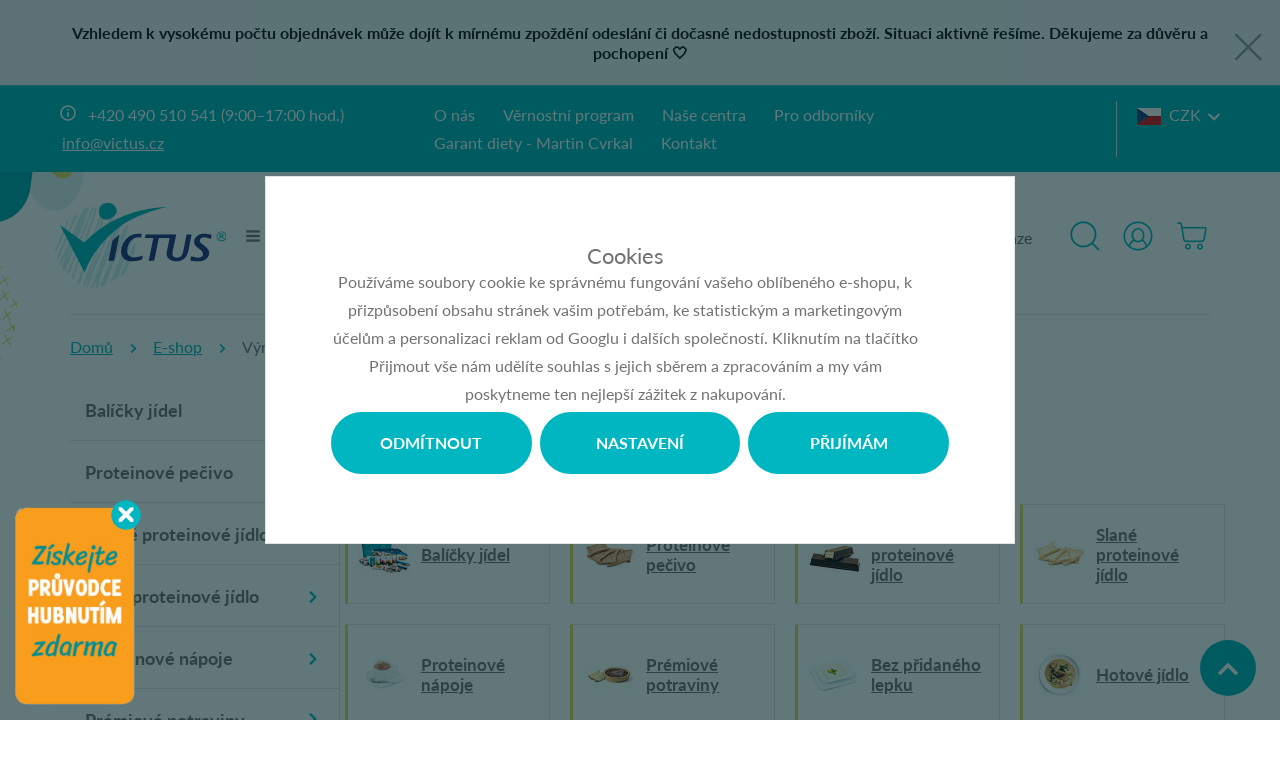

--- FILE ---
content_type: text/html; charset=UTF-8
request_url: https://www.victus.cz/victus_v2/
body_size: 20216
content:
<!DOCTYPE html>

<html class="no-js lang-cs" lang="cs">
<head>
   
      <meta charset="utf-8">
      
                     <meta name="viewport" content="width=device-width, initial-scale=1">
               
      <meta http-equiv="X-UA-Compatible" content="IE=edge">
      <title>Victus - Victus.cz</title>
      
         
   <link rel="stylesheet" href="https://use.typekit.net/kyl1jyr.css">

         
            <link rel="stylesheet" href="/web/build/app.2a6917c5.css">
         
      
   
      <meta property="og:title" content="Victus - Victus.cz">
      <meta property="og:image" content="https://www.victus.cz/system-images/fb-share-image.jpg">
      <meta property="og:url" content="https://www.victus.cz/victus_v2/">
      <meta property="og:type" content="website">
      <meta property="og:description" content="Chcete zhubnout bez hladu a složitého počítání kalorií? S dietním programem Victus.cz to zvládnete snadno! Nabízíme více než 300 proteinových jídel, která podpoří vaše efektivní hubnutí a pomohou vám dosáhnout ideální váhy. S 14 lety zkušeností a 3000+ spokojenými klienty víme, co funguje. Začněte ještě dnes a mějte výsledky pod kontrolou!">
      <meta property='og:site_name' content='Nejoblíbenější dietní program v České republice pro snadné a chutné hubnutí.'>
      <meta property="og:locale" content="cs_CZ">
   
   <link rel="apple-touch-icon" sizes="144x144" href="/templates/images/share/apple-touch-icon.png">
   <link rel="icon" type="image/png" sizes="32x32" href="/templates/images/share/favicon-32x32.png">
   <link rel="icon" type="image/png" sizes="16x16" href="/templates/images/share/favicon-16x16.png">
   <link rel="manifest" href="/templates/images/share/site.webmanifest">
   <meta name="msapplication-TileColor" content="#00b6c1">
   <meta name="theme-color" content="#00b6c1">


      <script src="/common/static/js/sentry-6.16.1.min.js"></script>

<script>
   Sentry.init({
      dsn: 'https://bdac53e35b1b4424b35eb8b76bcc2b1a@sentry.wpj.cz/9',
      allowUrls: [
         /www\.victus\.cz\//
      ],
      denyUrls: [
         // Facebook flakiness
         /graph\.facebook\.com/i,
         // Facebook blocked
         /connect\.facebook\.net\/en_US\/all\.js/i,
         // Chrome extensions
         /extensions\//i,
         /^chrome:\/\//i,
         /kupshop\.local/i
      ],
      beforeSend(event) {
         if (!/FBA[NV]|PhantomJS|SznProhlizec/.test(window.navigator.userAgent)) {
            return event;
         }
      },
      ignoreErrors: [
         // facebook / ga + disabled cookies
         'fbq is not defined',
         'Can\'t find variable: fbq',
         '_gat is not defined',
         'AW is not defined',
         'Can\'t find variable: AW',
         'url.searchParams.get', // gtm koza
         // localstorage not working in incoginto mode in iOS
         'The quota has been exceeded',
         'QuotaExceededError',
         'Undefined variable: localStorage',
         'localStorage is null',
         'The operation is insecure',
         "Failed to read the 'localStorage'",
         "gtm_",
         "Can't find variable: glami",
      ]
   });

   Sentry.setTag("web", "prod_victus_db");
   Sentry.setTag("wbpck", 1);
   Sentry.setTag("adm", 0);
   Sentry.setTag("tpl", "k");
   Sentry.setTag("sentry_v", "6.16.1");
</script>

      <script>
   window.wpj = window.wpj || {};
   wpj.onReady = wpj.onReady || [];
   wpj.jsShop = wpj.jsShop || {events:[]};

   window.dataLayer = window.dataLayer || [];
   function gtag() {
      window.dataLayer.push(arguments);
   }
   window.wpj.cookie_bar_send = true;

   wpj.getCookie = (sKey) => decodeURIComponent(
      document.cookie.replace(
         new RegExp(
            '(?:(?:^|.*;)\\s*' +
            encodeURIComponent(sKey).replace(/[\-\.\+\*]/g, '\\$&') +
            '\\s*\\=\\s*([^;]*).*$)|^.*$'
         ),
         '$1'
      )
   ) || null;

      var consents = wpj.getCookie('cookie-bar')?.split(',');

   if (!(consents instanceof Array)){
      consents = [];
   }

   consents_fields = {
      ad_storage: consents.includes('ad_storage') ? 'granted' : 'denied',
      ad_user_data: consents.includes('ad_storage') ? 'granted' : 'denied',
      ad_personalization: consents.includes('ad_storage') ? 'granted' : 'denied',
      personalization_storage: consents.includes('personalization_and_functionality_storage') ? 'granted' : 'denied',
      functionality_storage: 'granted',
      analytics_storage: consents.includes('analytics_storage') ? 'granted' : 'denied',
   };
   gtag('consent', 'default', consents_fields);

   gtag("set", "ads_data_redaction", true);

   dataLayer.push({
      'event': 'defaultConsent',
      'consents' : consents_fields,
      'version': 'v2'
   });
   </script>

<script>
   wpj.data = wpj.data || { };

   
   

   

   
</script>



      
         <meta name="author" content="Victus">
      

      <meta name="web_author" content="wpj.cz">

      
         <meta name="description" content="Victus - Zhubněte s námi jednoduše a chutně s dietním programem od Victus.cz. Nabízíme více než 300 proteinových jídel pro vaši úspěšnou cestu k ideální váze.">
      
      
                     <meta name="robots" content="index, follow">
               
                      

                                          <link rel="next" href="?page=2">
               
      
         <link rel="shortcut icon" href="/templates/images/favicon.ico">
      

      <link rel="Contents" href="/mapa-stranek/" type="text/html">
      <link rel="Search" href="/vyhledavani/" type="text/html">

               <meta name="google-site-verification" content="6Rl5r1tLWz1tyq6QT6kdiSN2cWdyzpZmW4PMZcR9kqE">
      
               <meta name="facebook-domain-verification" content="gdkpzvrd143v3iyf3ke6zhqhxmuajs">
      
      
               <meta name="seznam-wmt" content="SmMT2X9iz2OZJDfrxZhsw437yJ51n1Gq" >
      
               

            

   

<script>page_data = {"page":{"language":"cs","title":"Victus - Victus.cz","path":"\/victus_v2\/","currency":"CZK","currencyRate":1,"breadCrumbs":[{"id":"","name":"Dom\u016f"},{"id":"","name":"V\u00fdrobce Victus"}],"environment":"live","type":"producer"},"resetRefferer":false,"event":"pageView","category":{"producerName":"Victus","producerId":2,"catPath":[{"id":"","name":"V\u00fdrobce Victus"}],"catZbozi":{"id":"","name":""}},"once":false,"version":"v2"};page_data['page']['layout'] = window.innerWidth  > 991 ? 'web' : window.innerWidth > 543 ? 'tablet' : 'mobil';if (typeof userData === 'undefined') {var userData = wpj.getCookie('jsShopGtmUser');var userDataParsed = null;if(userData) {userDataParsed = JSON.parse(userData);wpj.onReady.push(function () {wpj.storage.cookies.removeItem('jsShopGtmUser');});} else {userData = localStorage.getItem('js-shop-gtm-user');if(userData) {userDataParsed = JSON.parse(userData).data;}}}if (userDataParsed) {page_data.user = userDataParsed;}dataLayer.push(page_data);</script><script>
              wpj.onReady.push(function () {
                 [ 'logout', 'registration', 'login', 'newsletter_subscribe'].forEach(function (type) {
                    let cookieValue = wpj.storage.cookies.getItem('gtm_'+type);

                    if (cookieValue === null) {
                       return;
                    }
                    wpj.storage.cookies.removeItem('gtm_'+type);

                    cookieValue = JSON.parse(cookieValue);

                    let valueData;
                    if (type === 'newsletter_subscribe') {
                       valueData = { ...cookieValue };
                       type = 'newsletterSubscribe';
                    } else if (cookieValue instanceof Array) {
                       valueData = { data: cookieValue };
                    } else {
                       valueData = { value: cookieValue };
                    }
                     window.dataLayer.push({
                        event: 'success' +  gtm_ucfirst(type),
                           ...valueData
                     });
                 });
              });
              function gtm_ucfirst(str) {
                   if (!str || typeof str !== 'string') return str;
                   return str.charAt(0).toUpperCase() + str.slice(1);
               }
           </script>         <!-- Google Tag Manager -->
   <script data-cookieconsent="ignore">(function(w,d,s,l,i) {w[l] = w[l] || [];w[l].push({'gtm.start': new Date().getTime(), event: 'gtm.js'});
         var f = d.getElementsByTagName(s)[0],j=d.createElement(s),dl=l != 'dataLayer' ? '&l=' + l : '';
         j.async = true;j.src='//www.googletagmanager.com/gtm.js?id=' + i + dl;f.parentNode.insertBefore(j, f);
      })(window, document, 'script', 'dataLayer', 'GTM-MC2T28V');</script>
   <!-- End Google Tag Manager -->
   
</head>

<body>



<!-- Google Tag Manager -->
   <noscript>
       <iframe src="//www.googletagmanager.com/ns.html?id=GTM-MC2T28V" height="0" width="0" style="display:none;visibility:hidden"></iframe>
   </noscript>
<!-- End Google Tag Manager -->



         
                  
         
        
   
                <div class="alert alert-info alert-dismissible text-center infopanel infopanel-gray"
        data-infopanel="8"
        data-version="9" data-nosnippet>
               <div class="mobile-hidden"><p style="text-align:center"><strong>Vzhledem k vysokému počtu objednávek může dojít k mírnému zpoždění odeslání či dočasné nedostupnosti zboží. Situaci aktivně řešíme. Děkujeme za důvěru a pochopení 🤍</strong></p></div>
         <div class="desktop-hidden"><p style="text-align:center">Vzhledem k vysokému počtu objednávek může dojít k mírnému zpoždění odeslání či dočasné nedostupnosti zboží. Situaci aktivně řešíme. Děkujeme za důvěru a pochopení 🤍</p></div>
                     <button type="button" class="close" data-infopanel-close="8" aria-label="Zavřít">
            <span class="fc lightbox_close"></span>
         </button>
         </div>
   <script>
      var $localInfoPanelsData = {};
      var $infoPanel = null;

      if (window.localStorage.getItem('info_panels')) {
         $localInfoPanelsData = JSON.parse(window.localStorage.getItem('info_panels'));
         $infoPanel = $localInfoPanelsData['info-panel-8'];
      }

      if ($infoPanel && $infoPanel['version'] >= "9") {
         var $infoElements = document.querySelectorAll('[data-infopanel="8"]');
         $infoElements.forEach(element => {
            element.remove();
         });
      }
   </script>

   <div class="header-search">
   <form method="get" name="search" action="/vyhledavani/" class="search-form">
      <div>
         <input name="search" value="" class="form-control autocomplete-control" placeholder="Začněte psát hledaný výraz"
                id="search" autocomplete="off" data-autocomplete-control>
      </div>
      <button name="submit" type="submit" value="Vyhledat" class="btn btn-primary"><span class="icons_search fc
         hidden-sm-up"></span><span class="hidden-xs-down">Vyhledat</span></button>

      <button type="button" class="btn search-toggle" data-toggle="search"><i class="fc lightbox_close"></i></button>
   </form>
   <script id="productSearch" type="text/x-dot-template">
   
      {{? it.items.Produkty || it.items.Kategorie || it.items.Vyrobci  }}

         {{? it.items.Produkty }}
         <div class="ac-products">
            <ul>
               {{~it.items.Produkty.items :item :index}}
               <li data-autocomplete-item="product">
                  <a href="/launch.php?s=redir&type=product&id={{=item.id}}">
                     {{? item.image }}
                     <img src="{{=item.image}}" alt="{{=item.label}}">
                     {{??}}
                     <img src="/templates/images/no-img.jpg" alt="{{=item.label}}">
                     {{?}}
                     <span>{{=item.label}}</span>
                  </a>
               </li>
               {{~}}
            </ul>
         </div>
         {{?}}

         {{? it.items.Kategorie }}
         <div class="ac-categories">
            <h4>Kategorie</h4>
            <ul>
               {{~it.items.Kategorie.items :item :index}}
               <li data-autocomplete-item="section">
                  <a href="/launch.php?s=redir&type=category&id={{=item.id}}">{{=item.label}}</a>
               </li>
               {{~}}
            </ul>
         </div>
         {{?}}
         
         {{? it.items.Vyrobci }}
         <div class="ac-producers">
            <h4>Značka</h4>
            <ul>
               {{~it.items.Vyrobci.items :item :index}}
               <li data-autocomplete-item="section">
                  <a href="/launch.php?s=redir&type=producer&id={{=item.id}}">{{=item.label}}</a>
               </li>
               {{~}}
            </ul>
         </div>
         {{?}}
                  <div class="ac-showall" data-autocomplete-item="show-all">
            <a href="" class="btn btn-primary">Všechny výsledky</a>
            <div class="clearfix"></div>
         </div>

      {{??}}
         <div class="p-a-1">
            Žádný výsledek
         </div>
      {{?}}
   
</script>


<script>
   wpj.onReady.push(function() {
      $('#search').productSearch({
         preload: "/_shop/search-preload/"
      });
   });
</script>
</div>   <div class="header-top">
      <div class="container">
         <p class="icons_info fc"><a href="tel:+420490510541">+420 490 510 541<span> (9:00–17:00 hod.)</span></a> <a
                    href="mailto:info@victus.cz">info@victus.cz</a></p>

         <ul class="list-unstyled">
         <li class="">
         <a href="/o-firme/">O nás</a>
      </li>
         <li class="">
         <a href="/vernostni-program_p42.html">Věrnostní program</a>
      </li>
         <li class="">
         <a href="/nase-centra_p12.html">Naše centra</a>
      </li>
         <li class="">
         <a href="/pro-odborniky-obecne-informace_p35.html">Pro odborníky</a>
      </li>
         <li class="">
         <a href="/martin-cvrkal-konzultant-pro-proteinovou-dietu/">Garant diety - Martin Cvrkal</a>
      </li>
         <li class="">
         <a href="/kontakt/">Kontakt</a>
      </li>
   </ul>

         <div class="header-currency">
            <span title="Česká koruna" class="currency active">
               <img src="/templates/images/flag-sm-czk.png"
                    alt="Česká koruna">CZK
            </span>

                                                                        <a href="/mena/EUR/" title="Zvolit měnu Euro" class="currency">
                     <img src="/templates/images/flag-sm-eur.png" alt="Euro"><span>SK</span>
                  </a>
                                    </div>

      </div>
   </div>
   <header class="header">
      <div class="container">

         
            <a href="/" title="Nejoblíbenější dietní program v České republice pro snadné a chutné hubnutí." class="logo">
               <img src="/templates/images/logo.svg" alt="Nejoblíbenější dietní program v České republice pro snadné a chutné hubnutí.">
            </a>
         

         <nav class="header-nav">
            <ul class="list-unstyled">
   <li class="header-burger no-touch">
      <span class="hamburger"><i class="fc fc-bars"></i></span>
      <a href="/katalog/" class="text">E-shop</a>

      <div class="header-sections">
          <div class="subsections"><div class="box"><a href="/balicky-proteinovych-jidel_k58/"><img src="/data/tmp/6/8/58_6.jpg?1768209638_1" class="img-responsive" alt="Balíčky proteinových jídel"><span> Balíčky jídel </span></a></div><div class="col-xs-12 col-xl-4 col-xxl-6 extended-subsections"><div class="extended-box"><a href="/sladke-proteinove-jidlo_k1/"><img src="/data/tmp/6/1/1_6.jpg?1768204533_1" class="img-responsive" alt="Sladké proteinové jídlo"><span> Sladké proteinové jídlo </span></a><div class="subsections-inner"><a href="/sladke-proteinove-jidlo_k1/proteinove-palacinky_k13/" class="subsection" title="Proteinové palačinky"><span> Palačinky </span></a><a href="/sladke-proteinove-jidlo_k1/proteinove-tycinky_k8/" class="subsection" title="Proteinové tyčinky"><span> Tyčinky </span></a><a href="/sladke-proteinove-jidlo_k1/proteinove-croissanty_k70/" class="subsection" title="Proteinové croissanty"><span> Croissanty </span></a><a href="/sladke-proteinove-jidlo_k1/proteinove-vafle_k71/" class="subsection" title="Proteinové vafle"><span> Vafle </span></a><a href="/sladke-proteinove-jidlo_k1/proteinove-kase_k14/" class="subsection" title="Proteinové kaše"><span> Kaše </span></a><a href="/sladke-proteinove-jidlo_k1/proteinova-cokolada_k30/" class="subsection" title="Proteinová čokoláda"><span> Čokoláda </span></a><a href="/sladke-proteinove-jidlo_k1/proteinove-pudingy-a-jogurty_k37/" class="subsection" title="Proteinové pudingy a jogurty"><span> Pudingy a jogurty </span></a><a href="/sladke-proteinove-jidlo_k1/proteinove-susenky_k32/" class="subsection" title="Proteinové sušenky"><span> Sušenky </span></a><a href="/sladke-proteinove-jidlo_k1/proteinove-dezerty_k9/" class="subsection" title="Proteinové dezerty"><span> Dezerty </span></a><a href="/sladke-proteinove-jidlo_k1/proteinove-pomazanky-a-dzemy_k49/" class="subsection" title="Proteinové pomazánky a džemy"><span> Pomazánky a džemy </span></a><a href="/sladke-proteinove-jidlo_k1/proteinove-pecivo_k66/" class="subsection" title="Proteinové pečivo"><span> Pečivo </span></a><a href="/sladke-proteinove-jidlo_k1/proteinove-napoje_k68/" class="subsection" title="Proteinové nápoje"><span> Nápoje </span></a><a href="/sladke-proteinove-jidlo_k1/ostatni-sladka-proteinova-jidla_k59/" class="subsection" title="Ostatní sladká proteinová jídla"><span> Ostatní sladká jídla </span></a></div></div><div class="extended-box"><a href="/slane-proteinove-jidlo_k2/"><img src="/data/tmp/6/2/2_6.jpg?1768204808_1" class="img-responsive" alt="Slané proteinové jídlo"><span> Slané proteinové jídlo </span></a><div class="subsections-inner"><a href="/slane-proteinove-jidlo_k2/proteinove-omelety_k5/" class="subsection" title="Proteinové omelety"><span> Omelety </span></a><a href="/slane-proteinove-jidlo_k2/proteinove-testoviny_k36/" class="subsection" title="Proteinové těstoviny"><span> Těstoviny </span></a><a href="/slane-proteinove-jidlo_k2/proteinove-polevky_k4/" class="subsection" title="Proteinové polévky"><span> Polévky </span></a><a href="/slane-proteinove-jidlo_k2/proteinove-uzeniny_k45/" class="subsection" title="Proteinové uzeniny"><span> Uzeniny </span></a><a href="/slane-proteinove-jidlo_k2/proteinove-chipsy-krekry-tycinky_k44/" class="subsection" title="Proteinové chipsy, krekry, tyčinky"><span> Chipsy, krekry, tyčinky </span></a><a href="/slane-proteinove-jidlo_k2/proteinove-omacky-a-pomazanky_k48/" class="subsection" title="Proteinové omáčky a pomazánky"><span> Omáčky a pomazánky </span></a><a href="/slane-proteinove-jidlo_k2/hotove-proteinove-jidlo_k23/" class="subsection" title="Hotové proteinové jídlo"><span> Hotové jídlo </span></a><a href="/slane-proteinove-jidlo_k2/proteinove-pecivo_k67/" class="subsection" title="Proteinové pečivo"><span> Pečivo </span></a><a href="/slane-proteinove-jidlo_k2/ostatni-slana-proteinova-jidla_k60/" class="subsection" title="Ostatní slaná proteinová jídla"><span> Ostatní slaná jídla </span></a></div></div></div><div class="col-xs-12 col-xl-8 col-xxl-6 boxes"><div class="box"><a href="/proteinove-napoje_k10/"><img src="/data/tmp/6/0/10_6.jpg?1768204906_1" class="img-responsive" alt="Proteinové nápoje"><span> Proteinové nápoje </span></a></div><div class="box"><a href="/potraviny-bez-pridaneho-lepku_k24/"><img src="/data/tmp/6/4/24_6.jpg?1768204943_1" class="img-responsive" alt="Potraviny bez přidaného lepku"><span> Bez přidaného lepku </span></a></div><div class="box"><a href="/bezlaktozove-potraviny_k42/"><img src="/data/tmp/6/2/42_6.jpg?1768204964_1" class="img-responsive" alt="Bezlaktózové potraviny"><span> Bezlaktózové potraviny </span></a></div><div class="box"><a href="/akcni-nabidka_k31/"><img src="/data/tmp/6/1/31_6.jpg?1768205492_1" class="img-responsive" alt="Akční nabídka"><span> Akční nabídka </span></a></div><div class="box"><a href="/darkove-poukazy_k16/"><img src="/data/tmp/6/6/16_6.jpg?1768205498_1" class="img-responsive" alt="Dárkové poukazy"><span> Dárkové poukazy </span></a></div></div></div> 
      </div>
   </li>

         <li class="">
         <a href="/jak-zhubnout/">Jak zhubnout</a>
      </li>
         <li class="">
         <a href="/proteinova-dieta_p15.html">O ketogenní dietě</a>
      </li>
         <li class="">
         <a href="/dietni-programy-victus/">Terapie Victus</a>
      </li>
         <li class="">
         <a href="/radime/3/recepty/">Recepty</a>
      </li>
         <li class="">
         <a href="/radime/9/nasi-zakaznici/">Naši zákazníci</a>
      </li>
         <li class="">
         <a href="/recenze-na-internetu">Recenze</a>
      </li>
   </ul>
         </nav>

         <div class="header-right">

            <a href="/vyhledavani/" class="header-link" data-toggle="search">
               <span class="fc icons_search"></span>
            </a>

            <div class="header-login ">
               <div class="header-icon header-link" id="js-shop-user">
                  <a href="/prihlaseni/" class="cart-signin">
                     <span class="fc icons_user"></span>
                  </a>
               </div>
            </div>
               <div class="header-cart header-link header-icon" id="js-shop-cart-info">
   <a href="/kosik/" class='empty'>
      <span class='fc icons_cart'></span>
      <span class='price'></span>
   </a>
</div>

<div id="js-shop-cart">
</div>
         </div>
      </div>
      <div class="container header-btns-resp">
         <button type="button" class="btn btn-primary" data-toggle="burger">
            <span class="uppercase">E-shop</span>
            <span class="fc icons_caret_down"></span>
         </button>
         <button type="button" class="btn btn-secondary" data-toggle="burger-secondary">
            <span class="uppercase">Menu</span>
            <span class="fc icons_caret_down"></span>
         </button>
      </div>
   </header>
   
      <div class="container">
   <ul class="breadcrumb">
                           
               <li><a href="/">Domů</a></li>
            
                           <li><a href="/katalog/">E-shop</a></li>
                                                   <li class="active">Výrobce Victus</li>
                     </ul>
</div>   

   
      <main class="container ">
         
   <span id="category-top"></span>
   <div class="row">
      <div class="col-xs-3 hidden-md-down">
           <nav class="side-sections"><ul><li class="section_58 nav-item level-0"><a href="/balicky-proteinovych-jidel_k58/" class="nav-link fc icons_caret_right">Balíčky jídel</a><ul><li class="section_77 nav-item level-1"><a href="/balicky-proteinovych-jidel_k58/balicky-bez-vareni_k77/" class="nav-link ">Bez vaření</a></li><li class="section_79 nav-item level-1"><a href="/balicky-proteinovych-jidel_k58/balicky-s-castecnym-varenim_k79/" class="nav-link ">S částečným vařením</a></li><li class="section_78 nav-item level-1"><a href="/balicky-proteinovych-jidel_k58/balicky-s-varenim_k78/" class="nav-link ">S vařením</a></li></ul></li><li class="section_33 nav-item level-0"><a href="/proteinove-pecivo_k33/" class="nav-link fc icons_caret_right">Proteinové pečivo</a><ul><li class="section_35 nav-item level-1"><a href="/proteinove-pecivo_k33/slane-proteinove-pecivo_k35/" class="nav-link ">Slané pečivo</a></li><li class="section_34 nav-item level-1"><a href="/proteinove-pecivo_k33/sladke-proteinove-pecivo_k34/" class="nav-link ">Sladké pečivo</a></li></ul></li><li class="section_1 nav-item level-0"><a href="/sladke-proteinove-jidlo_k1/" class="nav-link fc icons_caret_right">Sladké proteinové jídlo</a><ul><li class="section_13 nav-item level-1"><a href="/sladke-proteinove-jidlo_k1/proteinove-palacinky_k13/" class="nav-link ">Palačinky</a></li><li class="section_8 nav-item level-1"><a href="/sladke-proteinove-jidlo_k1/proteinove-tycinky_k8/" class="nav-link ">Tyčinky</a></li><li class="section_70 nav-item level-1"><a href="/sladke-proteinove-jidlo_k1/proteinove-croissanty_k70/" class="nav-link ">Croissanty</a></li><li class="section_71 nav-item level-1"><a href="/sladke-proteinove-jidlo_k1/proteinove-vafle_k71/" class="nav-link ">Vafle</a></li><li class="section_14 nav-item level-1"><a href="/sladke-proteinove-jidlo_k1/proteinove-kase_k14/" class="nav-link ">Kaše</a></li><li class="section_30 nav-item level-1"><a href="/sladke-proteinove-jidlo_k1/proteinova-cokolada_k30/" class="nav-link ">Čokoláda</a></li><li class="section_37 nav-item level-1"><a href="/sladke-proteinove-jidlo_k1/proteinove-pudingy-a-jogurty_k37/" class="nav-link ">Pudingy a jogurty</a></li><li class="section_32 nav-item level-1"><a href="/sladke-proteinove-jidlo_k1/proteinove-susenky_k32/" class="nav-link ">Sušenky</a></li><li class="section_9 nav-item level-1"><a href="/sladke-proteinove-jidlo_k1/proteinove-dezerty_k9/" class="nav-link ">Dezerty</a></li><li class="section_49 nav-item level-1"><a href="/sladke-proteinove-jidlo_k1/proteinove-pomazanky-a-dzemy_k49/" class="nav-link ">Pomazánky a džemy</a></li><li class="section_66 nav-item level-1"><a href="/sladke-proteinove-jidlo_k1/proteinove-pecivo_k66/" class="nav-link ">Pečivo</a></li><li class="section_68 nav-item level-1"><a href="/sladke-proteinove-jidlo_k1/proteinove-napoje_k68/" class="nav-link ">Nápoje</a></li><li class="section_59 nav-item level-1"><a href="/sladke-proteinove-jidlo_k1/ostatni-sladka-proteinova-jidla_k59/" class="nav-link ">Ostatní sladká jídla</a></li></ul></li><li class="section_2 nav-item level-0"><a href="/slane-proteinove-jidlo_k2/" class="nav-link fc icons_caret_right">Slané proteinové jídlo</a><ul><li class="section_5 nav-item level-1"><a href="/slane-proteinove-jidlo_k2/proteinove-omelety_k5/" class="nav-link ">Omelety</a></li><li class="section_36 nav-item level-1"><a href="/slane-proteinove-jidlo_k2/proteinove-testoviny_k36/" class="nav-link ">Těstoviny</a></li><li class="section_4 nav-item level-1"><a href="/slane-proteinove-jidlo_k2/proteinove-polevky_k4/" class="nav-link ">Polévky</a></li><li class="section_45 nav-item level-1"><a href="/slane-proteinove-jidlo_k2/proteinove-uzeniny_k45/" class="nav-link ">Uzeniny</a></li><li class="section_44 nav-item level-1"><a href="/slane-proteinove-jidlo_k2/proteinove-chipsy-krekry-tycinky_k44/" class="nav-link ">Chipsy, krekry, tyčinky</a></li><li class="section_48 nav-item level-1"><a href="/slane-proteinove-jidlo_k2/proteinove-omacky-a-pomazanky_k48/" class="nav-link ">Omáčky a pomazánky</a></li><li class="section_23 nav-item level-1"><a href="/slane-proteinove-jidlo_k2/hotove-proteinove-jidlo_k23/" class="nav-link ">Hotové jídlo</a></li><li class="section_67 nav-item level-1"><a href="/slane-proteinove-jidlo_k2/proteinove-pecivo_k67/" class="nav-link ">Pečivo</a></li><li class="section_60 nav-item level-1"><a href="/slane-proteinove-jidlo_k2/ostatni-slana-proteinova-jidla_k60/" class="nav-link ">Ostatní slaná jídla</a></li></ul></li><li class="section_10 nav-item level-0"><a href="/proteinove-napoje_k10/" class="nav-link fc icons_caret_right">Proteinové nápoje</a><ul><li class="section_51 nav-item level-1"><a href="/proteinove-napoje_k10/proteinove-smoothie_k51/" class="nav-link ">Smoothie</a></li><li class="section_52 nav-item level-1"><a href="/proteinove-napoje_k10/proteinove-koktejly_k52/" class="nav-link ">Koktejly</a></li><li class="section_53 nav-item level-1"><a href="/proteinove-napoje_k10/horke-proteinove-napoje_k53/" class="nav-link ">Horké nápoje</a></li></ul></li><li class="section_76 nav-item level-0"><a href="/premiove-potraviny_k76/" class="nav-link ">Prémiové potraviny</a></li><li class="section_24 nav-item level-0"><a href="/potraviny-bez-pridaneho-lepku_k24/" class="nav-link fc icons_caret_right">Bez přidaného lepku</a><ul><li class="section_40 nav-item level-1"><a href="/potraviny-bez-pridaneho-lepku_k24/sladka-proteinova-jidla-bez-pridaneho-lepku_k40/" class="nav-link ">Sladká jídla</a></li><li class="section_41 nav-item level-1"><a href="/potraviny-bez-pridaneho-lepku_k24/slana-proteinova-jidla-bez-pridaneho-lepku_k41/" class="nav-link ">Slaná jídla</a></li></ul></li><li class="section_42 nav-item level-0"><a href="/bezlaktozove-potraviny_k42/" class="nav-link fc icons_caret_right">Bezlaktózové potraviny</a><ul><li class="section_54 nav-item level-1"><a href="/bezlaktozove-potraviny_k42/sladka-proteinova-jidla-bez-laktozy_k54/" class="nav-link ">Sladká jídla</a></li><li class="section_55 nav-item level-1"><a href="/bezlaktozove-potraviny_k42/slana-proteinova-jidla-bez-laktozy_k55/" class="nav-link ">Slaná jídla</a></li></ul></li><li class="section_63 nav-item level-0"><a href="/hotove-proteinove-jidlo_k63/" class="nav-link ">Hotové jídlo</a></li><li class="section_69 nav-item level-0"><a href="/bez-chemie-a-bio_k69/" class="nav-link ">Bez chemie a BIO</a></li><li class="section_31 nav-item level-0"><a href="/akcni-nabidka_k31/" class="nav-link ">Akční nabídka</a></li><li class="section_16 nav-item level-0"><a href="/darkove-poukazy_k16/" class="nav-link ">Dárkové poukazy</a></li><li class="section_47 nav-item level-0"><a href="/doplnky-stravy_k47/" class="nav-link ">Doplňky stravy</a></li><li class="section_75 nav-item level-0"><a href="/pro-uzivatele-leku-na-hubnuti_k75/" class="nav-link ">Pro uživatele léků na hubnutí</a></li></ul></nav><script> wpj.onReady.push(function() { $('.side-sections').on('click', '.opener', function(e) { $(this).closest('li').toggleClass('opened'); }); }); </script> 
         <script>
         wpj.onReady.push(function() {
                        $(".section_0").addClass('opened').addClass('active');
                     });
      </script>
   
          <div class="contact-box m-b-2 in-catalog">
   <p><i class="fc icons_question"></i> Poradíme s výběrem!</p>
   <img src=" /templates/images/lenka-herzanova.png " alt="Lenka Herzánová" class="img-responsive">
   <ul>
               <li>Lenka Herzánová</li>
         <li><strong>+420 490 510 541</strong></li>
         <li><a href="mailto:objednavky@victus.cz">objednavky@victus.cz</a></li>
         </ul>
</div>      </div>
      <main class="col-xs-12 col-lg-9 page-category" id="popis-top" data-filter="wrapper">
                   <h1 class="line-after">Victus</h1>
         <div class="category-header">
            <div class="category-description">
                
                            </div>
         </div>

             <div class="row subsections category-subsections subsections">
               <div class="subsection-item subsection-item-58 box col-xxs-6 col-sm-6 col-md-3">
            <a href="/victus_v2/balicky-proteinovych-jidel_k58/" class="subsection-item-inner" title="Balíčky proteinových jídel">
               
                                       <img src="/data/tmp/10/8/58_10.jpg?1768209638_1" alt="Balíčky proteinových jídel">
                                 
               <h2 class="heading-reset">Balíčky jídel</h2>
            </a>
         </div>
               <div class="subsection-item subsection-item-33 box col-xxs-6 col-sm-6 col-md-3">
            <a href="/victus_v2/proteinove-pecivo_k33/" class="subsection-item-inner" title="Proteinové pečivo">
               
                                       <img src="/data/tmp/10/3/33_10.jpg?1768204644_1" alt="Proteinové pečivo">
                                 
               <h2 class="heading-reset">Proteinové pečivo</h2>
            </a>
         </div>
               <div class="subsection-item subsection-item-1 box col-xxs-6 col-sm-6 col-md-3">
            <a href="/victus_v2/sladke-proteinove-jidlo_k1/" class="subsection-item-inner" title="Sladké proteinové jídlo">
               
                                       <img src="/data/tmp/10/1/1_10.jpg?1768204533_1" alt="Sladké proteinové jídlo">
                                 
               <h2 class="heading-reset">Sladké proteinové jídlo</h2>
            </a>
         </div>
               <div class="subsection-item subsection-item-2 box col-xxs-6 col-sm-6 col-md-3">
            <a href="/victus_v2/slane-proteinove-jidlo_k2/" class="subsection-item-inner" title="Slané proteinové jídlo">
               
                                       <img src="/data/tmp/10/2/2_10.jpg?1768204808_1" alt="Slané proteinové jídlo">
                                 
               <h2 class="heading-reset">Slané proteinové jídlo</h2>
            </a>
         </div>
               <div class="subsection-item subsection-item-10 box col-xxs-6 col-sm-6 col-md-3">
            <a href="/victus_v2/proteinove-napoje_k10/" class="subsection-item-inner" title="Proteinové nápoje">
               
                                       <img src="/data/tmp/10/0/10_10.jpg?1768204906_1" alt="Proteinové nápoje">
                                 
               <h2 class="heading-reset">Proteinové nápoje</h2>
            </a>
         </div>
               <div class="subsection-item subsection-item-76 box col-xxs-6 col-sm-6 col-md-3">
            <a href="/victus_v2/premiove-potraviny_k76/" class="subsection-item-inner" title="Prémiové potraviny">
               
                                       <img src="/data/tmp/10/6/76_10.jpg?1768395467_1" alt="Prémiové potraviny">
                                 
               <h2 class="heading-reset">Prémiové potraviny</h2>
            </a>
         </div>
               <div class="subsection-item subsection-item-24 box col-xxs-6 col-sm-6 col-md-3">
            <a href="/victus_v2/potraviny-bez-pridaneho-lepku_k24/" class="subsection-item-inner" title="Potraviny bez přidaného lepku">
               
                                       <img src="/data/tmp/10/4/24_10.jpg?1768204943_1" alt="Potraviny bez přidaného lepku">
                                 
               <h2 class="heading-reset">Bez přidaného lepku</h2>
            </a>
         </div>
               <div class="subsection-item subsection-item-63 box col-xxs-6 col-sm-6 col-md-3">
            <a href="/victus_v2/hotove-proteinove-jidlo_k63/" class="subsection-item-inner" title="Hotové proteinové jídlo">
               
                                       <img src="/data/tmp/10/3/63_10.jpg?1768205482_1" alt="Hotové proteinové jídlo">
                                 
               <h2 class="heading-reset">Hotové jídlo</h2>
            </a>
         </div>
               <div class="subsection-item subsection-item-69 box col-xxs-6 col-sm-6 col-md-3">
            <a href="/victus_v2/bez-chemie-a-bio_k69/" class="subsection-item-inner" title="Bez chemie a BIO">
               
                                       <img src="/data/tmp/10/9/69_10.jpg?1768394816_1" alt="Bez chemie a BIO">
                                 
               <h2 class="heading-reset">Bez chemie a BIO</h2>
            </a>
         </div>
               <div class="subsection-item subsection-item-16 box col-xxs-6 col-sm-6 col-md-3">
            <a href="/victus_v2/darkove-poukazy_k16/" class="subsection-item-inner" title="Dárkové poukazy">
               
                                       <img src="/data/tmp/10/6/16_10.jpg?1768205498_1" alt="Dárkové poukazy">
                                 
               <h2 class="heading-reset">Dárkové poukazy</h2>
            </a>
         </div>
               <div class="subsection-item subsection-item-47 box col-xxs-6 col-sm-6 col-md-3">
            <a href="/victus_v2/doplnky-stravy_k47/" class="subsection-item-inner" title="Doplňky stravy">
               
                                       <img src="/data/tmp/10/7/47_10.jpg?1768205504_1" alt="Doplňky stravy">
                                 
               <h2 class="heading-reset">Doplňky stravy</h2>
            </a>
         </div>
               <div class="subsection-item subsection-item-75 box col-xxs-6 col-sm-6 col-md-3">
            <a href="/victus_v2/pro-uzivatele-leku-na-hubnuti_k75/" class="subsection-item-inner" title="Pro uživatele léků na hubnutí">
               
                                 
               <h2 class="heading-reset">Pro uživatele léků na hubnutí</h2>
            </a>
         </div>
         </div>



                         <div class="subsections"><div class="section_58 subsection-parent level-0"><div class="subsection-parent-header"><img src="/data/tmp/6/8/58_6.jpg?1768209638_1" class="img-responsive" alt="Balíčky proteinových jídel"><h3 class="line-after"><a href="/balicky-proteinovych-jidel_k58/"> Balíčky jídel </a></h3></div><ul><li class="section_77 subsection-child level-1"><a href="/balicky-proteinovych-jidel_k58/balicky-bez-vareni_k77/" class="nav-link "><img src="/data/tmp/6/7/77_6.jpg?1768212300_1" class="img-responsive" alt="Balíčky bez vaření"> Bez vaření </a></li><li class="section_79 subsection-child level-1"><a href="/balicky-proteinovych-jidel_k58/balicky-s-castecnym-varenim_k79/" class="nav-link "><img src="/data/tmp/6/9/79_6.jpg?1768212021_1" class="img-responsive" alt="Balíčky s částečným vařením"> S částečným vařením </a></li><li class="section_78 subsection-child level-1"><a href="/balicky-proteinovych-jidel_k58/balicky-s-varenim_k78/" class="nav-link "><img src="/data/tmp/6/8/78_6.jpg?1768212123_1" class="img-responsive" alt="Balíčky s vařením"> S vařením </a></li></ul></div><div class="section_33 subsection-parent level-0"><div class="subsection-parent-header"><img src="/data/tmp/6/3/33_6.jpg?1768204644_1" class="img-responsive" alt="Proteinové pečivo"><h3 class="line-after"><a href="/proteinove-pecivo_k33/"> Proteinové pečivo </a></h3></div><ul><li class="section_35 subsection-child level-1"><a href="/proteinove-pecivo_k33/slane-proteinove-pecivo_k35/" class="nav-link "><img src="/data/tmp/6/5/35_6.jpg?1768204653_1" class="img-responsive" alt="Slané proteinové pečivo"> Slané pečivo </a></li><li class="section_34 subsection-child level-1"><a href="/proteinove-pecivo_k33/sladke-proteinove-pecivo_k34/" class="nav-link "><img src="/data/tmp/6/4/34_6.jpg?1768204658_1" class="img-responsive" alt="Sladké proteinové pečivo"> Sladké pečivo </a></li></ul></div><div class="section_1 subsection-parent level-0"><div class="subsection-parent-header"><img src="/data/tmp/6/1/1_6.jpg?1768204533_1" class="img-responsive" alt="Sladké proteinové jídlo"><h3 class="line-after"><a href="/sladke-proteinove-jidlo_k1/"> Sladké proteinové jídlo </a></h3></div><ul><li class="section_13 subsection-child level-1"><a href="/sladke-proteinove-jidlo_k1/proteinove-palacinky_k13/" class="nav-link "><img src="/data/tmp/6/3/13_6.jpg?1768204672_1" class="img-responsive" alt="Proteinové palačinky"> Palačinky </a></li><li class="section_8 subsection-child level-1"><a href="/sladke-proteinove-jidlo_k1/proteinove-tycinky_k8/" class="nav-link "><img src="/data/tmp/6/8/8_6.jpg?1768204708_1" class="img-responsive" alt="Proteinové tyčinky"> Tyčinky </a></li><li class="section_70 subsection-child level-1"><a href="/sladke-proteinove-jidlo_k1/proteinove-croissanty_k70/" class="nav-link "><img src="/data/tmp/6/0/70_6.jpg?1768204716_1" class="img-responsive" alt="Proteinové croissanty"> Croissanty </a></li><li class="section_71 subsection-child level-1"><a href="/sladke-proteinove-jidlo_k1/proteinove-vafle_k71/" class="nav-link "><img src="/data/tmp/6/1/71_6.jpg?1768204724_1" class="img-responsive" alt="Proteinové vafle"> Vafle </a></li><li class="section_14 subsection-child level-1"><a href="/sladke-proteinove-jidlo_k1/proteinove-kase_k14/" class="nav-link "><img src="/data/tmp/6/4/14_6.jpg?1768204730_1" class="img-responsive" alt="Proteinové kaše"> Kaše </a></li><li class="section_30 subsection-child level-1"><a href="/sladke-proteinove-jidlo_k1/proteinova-cokolada_k30/" class="nav-link "><img src="/data/tmp/6/0/30_6.jpg?1768204735_1" class="img-responsive" alt="Proteinová čokoláda"> Čokoláda </a></li><li class="section_37 subsection-child level-1"><a href="/sladke-proteinove-jidlo_k1/proteinove-pudingy-a-jogurty_k37/" class="nav-link "><img src="/data/tmp/6/7/37_6.jpg?1768204743_1" class="img-responsive" alt="Proteinové pudingy a jogurty"> Pudingy a jogurty </a></li><li class="section_32 subsection-child level-1"><a href="/sladke-proteinove-jidlo_k1/proteinove-susenky_k32/" class="nav-link "><img src="/data/tmp/6/2/32_6.jpg?1768204748_1" class="img-responsive" alt="Proteinové sušenky"> Sušenky </a></li><li class="section_9 subsection-child level-1"><a href="/sladke-proteinove-jidlo_k1/proteinove-dezerty_k9/" class="nav-link "><img src="/data/tmp/6/9/9_6.jpg?1768204756_1" class="img-responsive" alt="Proteinové dezerty"> Dezerty </a></li><li class="section_49 subsection-child level-1"><a href="/sladke-proteinove-jidlo_k1/proteinove-pomazanky-a-dzemy_k49/" class="nav-link "><img src="/data/tmp/6/9/49_6.jpg?1768204769_1" class="img-responsive" alt="Proteinové pomazánky a džemy"> Pomazánky a džemy </a></li><li class="section_66 subsection-child level-1"><a href="/sladke-proteinove-jidlo_k1/proteinove-pecivo_k66/" class="nav-link "><img src="/data/tmp/6/6/66_6.jpg?1768204783_1" class="img-responsive" alt="Proteinové pečivo"> Pečivo </a></li><li class="section_68 subsection-child level-1"><a href="/sladke-proteinove-jidlo_k1/proteinove-napoje_k68/" class="nav-link "><img src="/data/tmp/6/8/68_6.jpg?1768204789_1" class="img-responsive" alt="Proteinové nápoje"> Nápoje </a></li><li class="section_59 subsection-child level-1"><a href="/sladke-proteinove-jidlo_k1/ostatni-sladka-proteinova-jidla_k59/" class="nav-link "> Ostatní sladká jídla </a></li></ul></div><div class="section_2 subsection-parent level-0"><div class="subsection-parent-header"><img src="/data/tmp/6/2/2_6.jpg?1768204808_1" class="img-responsive" alt="Slané proteinové jídlo"><h3 class="line-after"><a href="/slane-proteinove-jidlo_k2/"> Slané proteinové jídlo </a></h3></div><ul><li class="section_5 subsection-child level-1"><a href="/slane-proteinove-jidlo_k2/proteinove-omelety_k5/" class="nav-link "><img src="/data/tmp/6/5/5_6.jpg?1768204822_1" class="img-responsive" alt="Proteinové omelety"> Omelety </a></li><li class="section_36 subsection-child level-1"><a href="/slane-proteinove-jidlo_k2/proteinove-testoviny_k36/" class="nav-link "><img src="/data/tmp/6/6/36_6.jpg?1768204831_1" class="img-responsive" alt="Proteinové těstoviny"> Těstoviny </a></li><li class="section_4 subsection-child level-1"><a href="/slane-proteinove-jidlo_k2/proteinove-polevky_k4/" class="nav-link "><img src="/data/tmp/6/4/4_6.jpg?1768204838_1" class="img-responsive" alt="Proteinové polévky"> Polévky </a></li><li class="section_45 subsection-child level-1"><a href="/slane-proteinove-jidlo_k2/proteinove-uzeniny_k45/" class="nav-link "><img src="/data/tmp/6/5/45_6.jpg?1768204848_1" class="img-responsive" alt="Proteinové uzeniny"> Uzeniny </a></li><li class="section_44 subsection-child level-1"><a href="/slane-proteinove-jidlo_k2/proteinove-chipsy-krekry-tycinky_k44/" class="nav-link "><img src="/data/tmp/6/4/44_6.jpg?1768204856_1" class="img-responsive" alt="Proteinové chipsy, krekry, tyčinky"> Chipsy, krekry, tyčinky </a></li><li class="section_48 subsection-child level-1"><a href="/slane-proteinove-jidlo_k2/proteinove-omacky-a-pomazanky_k48/" class="nav-link "><img src="/data/tmp/6/8/48_6.jpg?1768204863_1" class="img-responsive" alt="Proteinové omáčky a pomazánky"> Omáčky a pomazánky </a></li><li class="section_23 subsection-child level-1"><a href="/slane-proteinove-jidlo_k2/hotove-proteinove-jidlo_k23/" class="nav-link "><img src="/data/tmp/6/3/23_6.jpg?1768204871_1" class="img-responsive" alt="Hotové proteinové jídlo"> Hotové jídlo </a></li><li class="section_67 subsection-child level-1"><a href="/slane-proteinove-jidlo_k2/proteinove-pecivo_k67/" class="nav-link "><img src="/data/tmp/6/7/67_6.jpg?1768204886_1" class="img-responsive" alt="Proteinové pečivo"> Pečivo </a></li><li class="section_60 subsection-child level-1"><a href="/slane-proteinove-jidlo_k2/ostatni-slana-proteinova-jidla_k60/" class="nav-link "> Ostatní slaná jídla </a></li></ul></div><div class="section_10 subsection-parent level-0"><div class="subsection-parent-header"><img src="/data/tmp/6/0/10_6.jpg?1768204906_1" class="img-responsive" alt="Proteinové nápoje"><h3 class="line-after"><a href="/proteinove-napoje_k10/"> Proteinové nápoje </a></h3></div><ul><li class="section_51 subsection-child level-1"><a href="/proteinove-napoje_k10/proteinove-smoothie_k51/" class="nav-link "><img src="/data/tmp/6/1/51_6.jpg?1768204912_1" class="img-responsive" alt="Proteinové smoothie"> Smoothie </a></li><li class="section_52 subsection-child level-1"><a href="/proteinove-napoje_k10/proteinove-koktejly_k52/" class="nav-link "><img src="/data/tmp/6/2/52_6.jpg?1768204922_1" class="img-responsive" alt="Proteinové koktejly"> Koktejly </a></li><li class="section_53 subsection-child level-1"><a href="/proteinove-napoje_k10/horke-proteinove-napoje_k53/" class="nav-link "><img src="/data/tmp/6/3/53_6.jpg?1768204929_1" class="img-responsive" alt="Horké proteinové nápoje"> Horké nápoje </a></li></ul></div><div class="section_76 subsection-parent level-0"><div class="subsection-parent-header"><img src="/data/tmp/6/6/76_6.jpg?1768395467_1" class="img-responsive" alt="Prémiové potraviny"><h3 class="line-after"><a href="/premiove-potraviny_k76/"> Prémiové potraviny </a></h3></div></div><div class="section_24 subsection-parent level-0"><div class="subsection-parent-header"><img src="/data/tmp/6/4/24_6.jpg?1768204943_1" class="img-responsive" alt="Potraviny bez přidaného lepku"><h3 class="line-after"><a href="/potraviny-bez-pridaneho-lepku_k24/"> Bez přidaného lepku </a></h3></div><ul><li class="section_40 subsection-child level-1"><a href="/potraviny-bez-pridaneho-lepku_k24/sladka-proteinova-jidla-bez-pridaneho-lepku_k40/" class="nav-link "><img src="/data/tmp/6/0/40_6.jpg?1768204950_1" class="img-responsive" alt="Sladká proteinová jídla bez přidaného lepku"> Sladká jídla </a></li><li class="section_41 subsection-child level-1"><a href="/potraviny-bez-pridaneho-lepku_k24/slana-proteinova-jidla-bez-pridaneho-lepku_k41/" class="nav-link "><img src="/data/tmp/6/1/41_6.jpg?1768204956_1" class="img-responsive" alt="Slaná proteinová jídla bez přidaného lepku"> Slaná jídla </a></li></ul></div><div class="section_42 subsection-parent level-0"><div class="subsection-parent-header"><img src="/data/tmp/6/2/42_6.jpg?1768204964_1" class="img-responsive" alt="Bezlaktózové potraviny"><h3 class="line-after"><a href="/bezlaktozove-potraviny_k42/"> Bezlaktózové potraviny </a></h3></div><ul><li class="section_54 subsection-child level-1"><a href="/bezlaktozove-potraviny_k42/sladka-proteinova-jidla-bez-laktozy_k54/" class="nav-link "><img src="/data/tmp/6/4/54_6.jpg?1768204972_1" class="img-responsive" alt="Sladká proteinová jídla bez laktózy"> Sladká jídla </a></li><li class="section_55 subsection-child level-1"><a href="/bezlaktozove-potraviny_k42/slana-proteinova-jidla-bez-laktozy_k55/" class="nav-link "><img src="/data/tmp/6/5/55_6.jpg?1768204978_1" class="img-responsive" alt="Slaná proteinová jídla bez laktózy"> Slaná jídla </a></li></ul></div><div class="section_63 subsection-parent level-0"><div class="subsection-parent-header"><img src="/data/tmp/6/3/63_6.jpg?1768205482_1" class="img-responsive" alt="Hotové proteinové jídlo"><h3 class="line-after"><a href="/hotove-proteinove-jidlo_k63/"> Hotové jídlo </a></h3></div></div><div class="section_69 subsection-parent level-0"><div class="subsection-parent-header"><img src="/data/tmp/6/9/69_6.jpg?1768394816_1" class="img-responsive" alt="Bez chemie a BIO"><h3 class="line-after"><a href="/bez-chemie-a-bio_k69/"> Bez chemie a BIO </a></h3></div></div><div class="section_31 subsection-parent level-0"><div class="subsection-parent-header"><img src="/data/tmp/6/1/31_6.jpg?1768205492_1" class="img-responsive" alt="Akční nabídka"><h3 class="line-after"><a href="/akcni-nabidka_k31/"> Akční nabídka </a></h3></div></div><div class="section_16 subsection-parent level-0"><div class="subsection-parent-header"><img src="/data/tmp/6/6/16_6.jpg?1768205498_1" class="img-responsive" alt="Dárkové poukazy"><h3 class="line-after"><a href="/darkove-poukazy_k16/"> Dárkové poukazy </a></h3></div></div><div class="section_47 subsection-parent level-0"><div class="subsection-parent-header"><img src="/data/tmp/6/7/47_6.jpg?1768205504_1" class="img-responsive" alt="Doplňky stravy"><h3 class="line-after"><a href="/doplnky-stravy_k47/"> Doplňky stravy </a></h3></div></div><div class="section_75 subsection-parent level-0"><div class="subsection-parent-header"><h3 class="line-after"><a href="/pro-uzivatele-leku-na-hubnuti_k75/"> Pro uživatele léků na hubnutí </a></h3></div></div></div> 



                </main>
   </div>

   <a href="#category-top" class="scroll-to-top visible" data-scroll aria-label="Zpět nahoru">
      <span class="fc icons_caret_up"></span>
   </a>

      </main>
   

   
      <div class="container">
         <div class="badges home-badges container-narrow">
            <div class="w-badges"><div class="w-badge"><span class="fc icons_doctor"></span><div><div class="w-text"><p><strong>Odborná garance Mgr. Martina Cvrkala</strong></p></div><div class="w-text"><p>Za dietou Victus jsou jednak zkušenosti, ale také vědecká práce jejího tvůrce a hlavního terapeuta.</p></div></div></div><div class="w-badge"><span class="fc icons_apple"></span><div><div class="w-text"><p><strong>Největší výběr proteinových jídel</strong></p></div><div class="w-text"><p>Dieta vás nebude nudit: vybírejte z více než 300 proteinových jídel z celé Evropy.</p></div></div></div><div class="w-badge"><span class="fc icons_heart-diet"></span><div><div class="w-text"><p><strong>Díky Victus úspěšně zhubly tisíce lidí</strong></p></div><div class="w-text"><p>Deset let zkušeností, tisíce úspěšných příběhů zhubnutí, poradenská centra ve 3 městech ČR.&nbsp;</p></div></div></div></div>
   </div>
      </div>
   
   <footer class="footer">
      <div class="container">
         <div class="row footer-top">
            <div class="col-xs-12 footer-logo">
               <img src="/templates/images/logo_footer.svg" alt="Logo Victus">
            </div>

            <div class="col-xs-12 col-lg-6 col-xl-4 footer-contact">
               <div class="social-icons">
      <a href="https://www.facebook.com/victusmedical/" class="social-icon facebook" target="_blank" rel="noreferrer">
      <i class="fc icons_facebook"></i>
   </a>
          <a href="https://www.youtube.com/channel/UCnHmW0siBBYuVQkZdEfXu-A" class="social-icon youtube" target="_blank" rel="noreferrer">
      <i class="fc icons_youtube"></i>
   </a>
           <a href="https://www.instagram.com/victus_cz/" class="social-icon instagram" target="_blank" rel="noreferrer">
      <i class="fc icons_instagram"></i>
   </a>
   </div>
               <div class="footer-phone">
                  <i class="fc icons_question"></i>
                  <div class="line-after">
                     <a href="tel:+420490510541" class="h3">+420 490 510 541</a>
                     <p> informační linka - pracovní dny 9:00–17:00 hod.</p>
                  </div>
               </div>

               <form name="login" method="post" action="/newsletter/?subscribe=1" data-recaptcha-lazy>
                  <i class="fc icons_mic"></i>
                  <div>
                     <h3>Novinky přímo na váš e-mail</h3>
                     <p>Buďte o krok napřed!</p>
                     <div class="input-wrapper">
                        <input class="form-control" type="email" name="email" value="" placeholder="Váš e-mail">
                        <button class="btn" type="submit" name="Submit" value=""
                                data-sitekey="6LfofPkUAAAAAG2prDjCHJz9V3VcHbuxtKhFiTWd" data-recaptcha="btn">Odeslat <i
                                   class="fc icons_caret_right"></i></button>
                     </div>
                  </div>
               </form>
            </div>

            <div class="col-xs-12 col-lg-6 col-xl-3">
               <div class="footer-mail">
                  <i class="fc icons_mail"></i>
                  <div class="line-after">
                     <a href="mailto:info@victus.cz" class="h3">info@victus.cz</a>
                     <p>e-mail pro všechny dotazy a objednávky</p>
                  </div>
               </div>
            </div>

            



         <div class="col-xs-12 col-lg-6 col-xl-2 footer-menu col-xl-offset-1">
         <h3 class="line-after">Vše o nákupu a Victus</h3>
                     
   <ul class="list-triangle">
               <li >
            <a href="/o-nas_p2.html" >O nás</a>
         </li>
               <li >
            <a href="/nase-centra_p12.html" >Naše centra</a>
         </li>
               <li >
            <a href="/doprava" >Doprava a platba</a>
         </li>
               <li >
            <a href="/kontakt/" >Kontakt</a>
         </li>
               <li >
            <a href="/casto-kladene-dotazy" >Často kladené dotazy</a>
         </li>
               <li >
            <a href="/velkoobchod/" >Velkoobchod</a>
         </li>
               <li >
            <a href="/obchodni-podminky/" >Obchodní podmínky</a>
         </li>
         </ul>

               </div>
         <div class="col-xs-12 col-lg-6 col-xl-2 footer-menu ">
         <h3 class="line-after">Hubnutí s Victus</h3>
                     
   <ul class="list-triangle">
               <li >
            <a href="/proteinova-dieta_p15.html" >Ketogenní dieta</a>
         </li>
               <li >
            <a href="/ketoza_p14.html" >Co je ketóza</a>
         </li>
               <li >
            <a href="/radime/9/nasi-zakaznici/" >Reference</a>
         </li>
               <li >
            <a href="/cenik_p17.html" >Ceník</a>
         </li>
               <li >
            <a href="/radime/" >Poradna</a>
         </li>
               <li >
            <a href="/informacie-v-slovencine_p27.html" >Informácie v Slovenčine</a>
         </li>
               <li >
            <a href="/cestne-prohlaseni_p19.html" >Čestné prohlášení</a>
         </li>
         </ul>

               </div>
   
         </div>
         <div class="copyright">
            <p>
               © 2026 LAVIBELL, s.r.o. - Victus medical
               <a href="" data-wpj-focus="/formulare/report-inappropriate-content/" data-wpj-focus-ajax="1">
                  Nahlásit závadný obsah
               </a>
                | <a href="" data-cookie-bar="open">Nastavení cookies</a>               | <a href="/zpracovani-osobnich-udaju/">Zásady ochrany osobních údajů</a>

               <span class="full-version ">| 
         <a href="/view/desktop/">Klasická verze</a>
   </span>
            </p>

            <p>Shop máme od&nbsp;<a href="http://www.wpj.cz">wpj.cz</a></p>
         </div>
      </div>
   </footer>
    <div class="responsive-navigation" data-nav-responsive><ul><li class="close"><span class="title">E-shop</span><button type="button" class="burger active" data-toggle="burger"><span class="uppercase">Zavřít</span><span class="burger-icon"><span></span><span></span><span></span><span></span></span></button></li><li class="sub-heading"><a href="/katalog/"> Všechny kategorie </a></li><li class="nav-item nav-item-58"><span class="toggle-sub" data-level="0">Balíčky jídel</span><ul class="sub-nav"><li class="sub-heading toggle-back">zpět</li><li class="sub-heading"><a href="/balicky-proteinovych-jidel_k58/"> Sekce Balíčky jídel </a></li><li class="nav-item nav-item-77"><a href="/balicky-proteinovych-jidel_k58/balicky-bez-vareni_k77/"> Bez vaření </a></li><li class="nav-item nav-item-79"><a href="/balicky-proteinovych-jidel_k58/balicky-s-castecnym-varenim_k79/"> S částečným vařením </a></li><li class="nav-item nav-item-78"><a href="/balicky-proteinovych-jidel_k58/balicky-s-varenim_k78/"> S vařením </a></li></ul></li><li class="nav-item nav-item-33"><span class="toggle-sub" data-level="0">Proteinové pečivo</span><ul class="sub-nav"><li class="sub-heading toggle-back">zpět</li><li class="sub-heading"><a href="/proteinove-pecivo_k33/"> Sekce Proteinové pečivo </a></li><li class="nav-item nav-item-35"><a href="/proteinove-pecivo_k33/slane-proteinove-pecivo_k35/"> Slané pečivo </a></li><li class="nav-item nav-item-34"><a href="/proteinove-pecivo_k33/sladke-proteinove-pecivo_k34/"> Sladké pečivo </a></li></ul></li><li class="nav-item nav-item-1"><span class="toggle-sub" data-level="0">Sladké proteinové jídlo</span><ul class="sub-nav"><li class="sub-heading toggle-back">zpět</li><li class="sub-heading"><a href="/sladke-proteinove-jidlo_k1/"> Sekce Sladké proteinové jídlo </a></li><li class="nav-item nav-item-13"><a href="/sladke-proteinove-jidlo_k1/proteinove-palacinky_k13/"> Palačinky </a></li><li class="nav-item nav-item-8"><a href="/sladke-proteinove-jidlo_k1/proteinove-tycinky_k8/"> Tyčinky </a></li><li class="nav-item nav-item-70"><a href="/sladke-proteinove-jidlo_k1/proteinove-croissanty_k70/"> Croissanty </a></li><li class="nav-item nav-item-71"><a href="/sladke-proteinove-jidlo_k1/proteinove-vafle_k71/"> Vafle </a></li><li class="nav-item nav-item-14"><a href="/sladke-proteinove-jidlo_k1/proteinove-kase_k14/"> Kaše </a></li><li class="nav-item nav-item-30"><a href="/sladke-proteinove-jidlo_k1/proteinova-cokolada_k30/"> Čokoláda </a></li><li class="nav-item nav-item-37"><a href="/sladke-proteinove-jidlo_k1/proteinove-pudingy-a-jogurty_k37/"> Pudingy a jogurty </a></li><li class="nav-item nav-item-32"><a href="/sladke-proteinove-jidlo_k1/proteinove-susenky_k32/"> Sušenky </a></li><li class="nav-item nav-item-9"><a href="/sladke-proteinove-jidlo_k1/proteinove-dezerty_k9/"> Dezerty </a></li><li class="nav-item nav-item-49"><a href="/sladke-proteinove-jidlo_k1/proteinove-pomazanky-a-dzemy_k49/"> Pomazánky a džemy </a></li><li class="nav-item nav-item-66"><a href="/sladke-proteinove-jidlo_k1/proteinove-pecivo_k66/"> Pečivo </a></li><li class="nav-item nav-item-68"><a href="/sladke-proteinove-jidlo_k1/proteinove-napoje_k68/"> Nápoje </a></li><li class="nav-item nav-item-59"><a href="/sladke-proteinove-jidlo_k1/ostatni-sladka-proteinova-jidla_k59/"> Ostatní sladká jídla </a></li></ul></li><li class="nav-item nav-item-2"><span class="toggle-sub" data-level="0">Slané proteinové jídlo</span><ul class="sub-nav"><li class="sub-heading toggle-back">zpět</li><li class="sub-heading"><a href="/slane-proteinove-jidlo_k2/"> Sekce Slané proteinové jídlo </a></li><li class="nav-item nav-item-5"><a href="/slane-proteinove-jidlo_k2/proteinove-omelety_k5/"> Omelety </a></li><li class="nav-item nav-item-36"><a href="/slane-proteinove-jidlo_k2/proteinove-testoviny_k36/"> Těstoviny </a></li><li class="nav-item nav-item-4"><a href="/slane-proteinove-jidlo_k2/proteinove-polevky_k4/"> Polévky </a></li><li class="nav-item nav-item-45"><a href="/slane-proteinove-jidlo_k2/proteinove-uzeniny_k45/"> Uzeniny </a></li><li class="nav-item nav-item-44"><a href="/slane-proteinove-jidlo_k2/proteinove-chipsy-krekry-tycinky_k44/"> Chipsy, krekry, tyčinky </a></li><li class="nav-item nav-item-48"><a href="/slane-proteinove-jidlo_k2/proteinove-omacky-a-pomazanky_k48/"> Omáčky a pomazánky </a></li><li class="nav-item nav-item-23"><a href="/slane-proteinove-jidlo_k2/hotove-proteinove-jidlo_k23/"> Hotové jídlo </a></li><li class="nav-item nav-item-67"><a href="/slane-proteinove-jidlo_k2/proteinove-pecivo_k67/"> Pečivo </a></li><li class="nav-item nav-item-60"><a href="/slane-proteinove-jidlo_k2/ostatni-slana-proteinova-jidla_k60/"> Ostatní slaná jídla </a></li></ul></li><li class="nav-item nav-item-10"><span class="toggle-sub" data-level="0">Proteinové nápoje</span><ul class="sub-nav"><li class="sub-heading toggle-back">zpět</li><li class="sub-heading"><a href="/proteinove-napoje_k10/"> Sekce Proteinové nápoje </a></li><li class="nav-item nav-item-51"><a href="/proteinove-napoje_k10/proteinove-smoothie_k51/"> Smoothie </a></li><li class="nav-item nav-item-52"><a href="/proteinove-napoje_k10/proteinove-koktejly_k52/"> Koktejly </a></li><li class="nav-item nav-item-53"><a href="/proteinove-napoje_k10/horke-proteinove-napoje_k53/"> Horké nápoje </a></li></ul></li><li class="nav-item nav-item-76"><a href="/premiove-potraviny_k76/"> Prémiové potraviny </a></li><li class="nav-item nav-item-24"><span class="toggle-sub" data-level="0">Bez přidaného lepku</span><ul class="sub-nav"><li class="sub-heading toggle-back">zpět</li><li class="sub-heading"><a href="/potraviny-bez-pridaneho-lepku_k24/"> Sekce Bez přidaného lepku </a></li><li class="nav-item nav-item-40"><a href="/potraviny-bez-pridaneho-lepku_k24/sladka-proteinova-jidla-bez-pridaneho-lepku_k40/"> Sladká jídla </a></li><li class="nav-item nav-item-41"><a href="/potraviny-bez-pridaneho-lepku_k24/slana-proteinova-jidla-bez-pridaneho-lepku_k41/"> Slaná jídla </a></li></ul></li><li class="nav-item nav-item-42"><span class="toggle-sub" data-level="0">Bezlaktózové potraviny</span><ul class="sub-nav"><li class="sub-heading toggle-back">zpět</li><li class="sub-heading"><a href="/bezlaktozove-potraviny_k42/"> Sekce Bezlaktózové potraviny </a></li><li class="nav-item nav-item-54"><a href="/bezlaktozove-potraviny_k42/sladka-proteinova-jidla-bez-laktozy_k54/"> Sladká jídla </a></li><li class="nav-item nav-item-55"><a href="/bezlaktozove-potraviny_k42/slana-proteinova-jidla-bez-laktozy_k55/"> Slaná jídla </a></li></ul></li><li class="nav-item nav-item-63"><a href="/hotove-proteinove-jidlo_k63/"> Hotové jídlo </a></li><li class="nav-item nav-item-69"><a href="/bez-chemie-a-bio_k69/"> Bez chemie a BIO </a></li><li class="nav-item nav-item-31"><a href="/akcni-nabidka_k31/"> Akční nabídka </a></li><li class="nav-item nav-item-16"><a href="/darkove-poukazy_k16/"> Dárkové poukazy </a></li><li class="nav-item nav-item-47"><a href="/doplnky-stravy_k47/"> Doplňky stravy </a></li><li class="nav-item nav-item-75"><a href="/pro-uzivatele-leku-na-hubnuti_k75/"> Pro uživatele léků na hubnutí </a></li></ul></div><div class="sections menu-focus"></div> 

           <script>
          wpj.onReady.push(function() {
                           $(".nav-item-0").addClass('active').children('.sub-nav').addClass('active');
                        });
       </script>
    
    <div class="responsive-navigation-secondary" data-nav-responsive><ul><li class="close"><span class="title">Menu</span><button type="button" class="burger active" data-toggle="burger-secondary"><span class="uppercase">Zavřít</span><span class="burger-icon"><span></span><span></span><span></span><span></span></span></button></li><li class=""><a href="/jak-zhubnout/">Jak zhubnout</a></li><li class=""><a href="/proteinova-dieta_p15.html">O ketogenní dietě</a></li><li class=""><a href="/dietni-programy-victus/">Terapie Victus</a></li><li class=""><a href="/radime/3/recepty/">Recepty</a></li><li class=""><a href="/radime/9/nasi-zakaznici/">Naši zákazníci</a></li><li class=""><a href="/recenze-na-internetu">Recenze</a></li><li class=""><a href="/o-firme/">O nás</a></li><li class=""><a href="/vernostni-program_p42.html">Věrnostní program</a></li><li class="active"><a href="/nase-centra_p12.html">Naše centra</a></li><li class=""><a href="/pro-odborniky-obecne-informace_p35.html">Pro odborníky</a></li><li class=""><a href="/martin-cvrkal-konzultant-pro-proteinovou-dietu/">Garant diety - Martin Cvrkal</a></li><li class=""><a href="/kontakt/">Kontakt</a></li></ul></div><div class="menu menu-focus"></div>            <script>
          wpj.onReady.push(function() {
                           $(".nav-item-0").addClass('active').children('.sub-nav').addClass('active');
                        });
       </script>
    

      <div class="focus focus-login" id="login"  role="dialog" aria-modal="true" aria-labelledby="focus-title" tabindex="-1">
   <div class="focus-dialog">       <div class="focus-content">
         
            
            <div class="focus-header">
               <span class="title" id="focus-title">
   <h3>
                 Přihlášení
          </h3>
</span>

               <a href="#" class="focus-close" data-focus="close">
                  <span>zavřít</span> <span class="fc lightbox_close"></span>
               </a>
            </div>
            
            
           <form method="post" action="/prihlaseni/">
          <input type="hidden" name="url" value="/victus_v2/">
          <input type="hidden" name="remember" value="1" checked>
          <div class="form-group">
             <input type="email" name="login" value="" class="form-control" title="E-mail" placeholder="E-mail">
          </div>
          <div class="form-group">
             <input type="password" name="password" value="" class="form-control" title="Heslo" placeholder="Heslo">
          </div>
          <input class="btn btn-primary btn-block" type="submit" value="Přihlásit se" name="Submit">

          <p><a href="/prihlaseni-heslo/">Zapomenuté heslo?</a></p>
          <p>Jsem tu poprvé a chci se <a href="/registrace/">registrovat</a>.</p>
       </form>
    
         
      </div>
   </div>
</div>

   
      <div id="js-shop"></div>
      <script data-cookieconsent="ignore">
   wpj.jsShop = wpj.jsShop || { };
   wpj.jsShop.translations =  Object.assign(
   {
  "graphqlRoute": "/graphql",
  "dataModalUrlUserMenu": "",
  "dataModalUrlLogin": "",
  "userLoginText": "Přihlásit se",
  "zadneZbozi": "V košíku nemáte žádné zboží.",
  "alsoboughtTitle": "Mohlo by se Vám líbit",
  "mezisoucet": "Mezisoučet",
  "prejitDoKosiku": "Přejít do košíku",
  "odebrat": "Odebrat",
  "pridat": "Přidat",
  "ks": "ks",
  "zobrazitZbozi": "Zobrazit zboží",
  "pocetKs": "Počet ks",
  "linkLogin": "/prihlaseni/",
  "linkAccount": "/ucet/",
  "oblibeneUrl": "/oblibene/",
  "odebratZOblibenych": "Odebrat z oblíbených",
  "pridatMeziOblibene": "Přidat mezi oblíbené",
  "pridanoDoKosiku": "Přidáno do košíku",
  "dopravuMateZdarma": "Dopravu máte zdarma",
  "kDopraveZbyva": "K dopravě zdarma zbývá",
  "securePayment": "Bezpečná a rychlá platba online",
  "cartPoints1": "V košíku je zboží za $ bod",
  "cartPoints2": "V košíku je zboží za $ body",
  "cartPoints5": "V košíku je zboží za $ bodů",
  "close": "zavřít",
  "savings": "Ušetříte",
  "muzeteMitJiz": "Můžete mít již",
  "cartEmptyText": "",
  "cartText": "",
  "userText": "",
  "favoritesText": "",
  "favoritesTitle": "Oblíbené produkty",
  "myAccount": "Můj účet",
  "today": "dnes",
  "tomorrow": "zítra",
  "zustatNaStrance": "Zůstat na stránce",
  "vyberteLokaci": "Vyberte lokaci",
  "aktivovat": "Aktivovat",
  "compareRemove": "Odebrat z porovnání",
  "compareAdd": "Přidat do porovnání",
  "linkCompare": "/porovnani-produktu/",
  "compareTitle": "Porovnání produktů",
  "zpetKNakupu": "Zpět k nákupu",
  "kosik": "Košík",
  "userIconModificatorB2B": "",
  "skladem": "skladem",
  "není skladem": "není skladem",
  "inStoreTitle": "Skladovost",
  "inStoreAllProducts": "Všechny produkty",
  "inStore": "Pouze skladem",
  "inStoreSupplier": "Skladem u dodavatele",
  "inStoreSeller": "Skladem v prodejně:",
  "hodnotaOd": "Od",
  "hodnotaDo": "Do",
  "labels": "Kampaně",
  "priceRange": "priceRange",
  "producers": "Výrobce",
  "price": "Cena",
  "moreFiltersBtn": "Další filtry",
  "login": "Přihlášení",
  "fetchErrorShopData": "Košík se nenačetl. Zkuste prosím stránku načíst znovu.",
  "fetchErrorCartUpdate": "Nepodařilo se aktualizovat košík. Zkuste to prosím znovu.",
  "sellers": "Dostupnost na prodejně",
  "sellerLastPiece": "Poslední kus na prodejně",
  "sellerInStore": "Skladem na prodejně",
  "sellerOtherStoresAvailable": "Dostupné na jiných prodejnách",
  "sellerMySeller": "Moje prodejna",
  "sellerPickSeller": "Vyberte prodejnu",
  "cartContentHasChanged": "Obsah košíku se mezitím změnil",
  "itemAddedToCart": "Zboží přidáno do košíku",
  "filters.clear": "filters.clear",
  "searchRoute": "searchRoute",
  "clearFilters": "clearFilters",
  "confirmFilters": "confirmFilters",
  "searchInSection": "searchInSection",
  "searchPlaceholder": "searchPlaceholder",
  "search": "search",
  "sections": "sections",
  "searchPlaceholderText": "searchPlaceholderText",
  "filters.showAllValues": "filters.showAllValues",
  "codeCopiedToClipboard": "Kód zkopírován do schránky",
  "codeAddedSuccessfully": "Kód aktivován",
  "charges": "Obsahuje příplatky",
  "priceZero": "Cena na dotaz",
  "autocomplete.showAllResults": "Zobrazit všechny výsledky",
  "autocomplete.sections": "Kategorie",
  "autocomplete.products": "Produkty",
  "autocomplete.pages": "Stránky",
  "autocomplete.producers": "Značky",
  "autocomplete.articles": "Články",
  "autocomplete.favoriteSections": "Oblíbené kategorie",
  "autocomplete.favoriteProducts": "Oblíbené produkty",
  "autocomplete.favoriteProducers": "Oblíbené značky",
  "autocomplete.emptyResults": "Nic jsme nenašli",
  "withoutVatLabel": "bez DPH"
}
,
   {}
   )
      
   wpj.jsShop.translations = {
      ...wpj.jsShop.translations,
      giftRemaining: "Do dárku zdarma zbývá nakoupit za",
      giftGranted: "Získali jste dárek k objednávce zdarma!",
   }
   
</script>
      <script>
   wpj.jsShop = wpj.jsShop || { };

   
   wpj.jsShop.config = { // (dynamic config) deprecated, use jsShopContext instead!!!
      ...wpj.jsShop.config,
      imageType: 0
   }

   
</script>
   
    
    


   

<script type="application/ld+json">
{
"@context": "http://schema.org",
"@type": "BreadcrumbList",
"itemListElement": [
                        {
            "@type": "ListItem",
            "position": 1,
            "item": {
               "@id": "https://www.victus.cz/victus_v2/",
               "name": "Victus"
            }
         }
                  ]}
</script>



   

         <div class="focus focus-cookiebara"  id="EUR" role="dialog" aria-modal="true" aria-labelledby="focus-title" tabindex="-1">
   <div class="focus-dialog">       <div class="focus-content">
         
            
   
            
   <div id="cookieBara" class="cookiebara-wrapper focus-cookiebar"      data-cookiebar-preselect="y">
   <div data-cookie-bar="simple" class="cookiebar-simple">
      <p class="h3">Cookies</p>      
         <p>
            Používáme soubory cookie ke správnému fungování vašeho oblíbeného e-shopu, k přizpůsobení obsahu stránek vašim potřebám,
               ke statistickým a marketingovým účelům a personalizaci reklam od <a href="https://business.safety.google/privacy/" target="blank">Googlu</a> i dalších společností.
               Kliknutím na tlačítko Přijmout vše nám udělíte souhlas s jejich sběrem a zpracováním a my vám poskytneme ten nejlepší zážitek z nakupování.
         </p>
            
                     <div class="cookiebar-btns cookiebar-btns-advanced">
               <button data-cookie-bar="reject" class="btn btn-primary">Odmítnout</button>
               <button data-cookie-bar="details" class="btn cookiebar-more btn-primary">Nastavení</button>
               <button data-cookie-bar="simpleAccept" class="btn btn-primary">Přijímám</button>
            </div>
               
   </div>

   <div data-cookie-bar="advanced" class="cookiebar-advanced">
      <p class="h3">Vaše nastavení souborů cookie</p>
            <p>Zde máte možnost přizpůsobit <a href="/presmerovat/label/cookies_policy/" target="_blank">soubory cookie</a>
            v souladu s vlastními preferencemi a později podrobněji nastavit nebo kdykoli vypnout v patičce webu.</p>
            <label class="c-input c-checkbox custom-control custom-checkbox disabled">
         <input class="custom-control-input" type="checkbox" checked disabled>
         <span class="c-indicator custom-control-indicator"></span>
         <strong>Nezbytné</strong>
      </label>

      <p>Technické cookies jsou nezbytné pro správné fungování webu a všech funkcí, které nabízí.</p>

      <label class="c-input c-checkbox custom-control custom-checkbox">
         <input class="custom-control-input" type="checkbox" value="personalization_and_functionality_storage" name="social-media">
         <span class="c-indicator custom-control-indicator"></span>
         <strong>Preferenční</strong>
      </label>
      <p>Personalizaci provádíme na základě vámi prohlíženého zboží.
            Dále pak upravujeme zobrazovaný obsah podle toho, co vás zajímá.</p>

      <label class="c-input c-checkbox custom-control custom-checkbox">
         <input class="custom-control-input" type="checkbox" value="analytics_storage" name="social-media">
         <span class="c-indicator custom-control-indicator"></span>
         <strong>Statistické</strong>
      </label>
      <p>Tyto cookies nám umožňují měření výkonu našeho webu a za pomoci
            získaných dat pak můžeme zlepšovat zážitek z nakupování našim zákazníkům.</p>

      <label class="c-input c-checkbox custom-control custom-checkbox">
         <input class="custom-control-input" type="checkbox" value="ad_storage" name="social-media">
         <span class="c-indicator custom-control-indicator"></span>
         <strong>Reklamní</strong>
      </label>
      <p>Tyto cookies jsou využívány reklamními a sociálními sítěmi
            včetně Googlu pro přenos osobních údajů a personalizaci reklam, aby pro vás byly zajímavé.</p>
      
      <div class="cookiebar-btns cookiebar-btns-advanced">
         <button data-cookie-bar="custom" class="btn btn-primary">Zakázat vše</button>
         <button data-cookie-bar="advancedAccept" class="btn btn-primary">Přijmout vybrané</button>
         <button data-cookie-bar="custom" data-cookie-custom="allow-all" class="btn btn-primary">Přijmout vše</button>
      </div>
      
   </div>
</div>

         
      </div>
   </div>
</div>
   
<!-- Site JS -->

   <script crossorigin="anonymous" src="https://cdnjs.cloudflare.com/polyfill/v3/polyfill.min.js?features=default%2Cfetch%2CIntersectionObserver"></script>



   
      <script src="/web/build/runtime.816a75c6.js"></script><script src="/web/build/96.a67e6f79.js"></script><script src="/web/build/144.017cdc60.js"></script><script src="/web/build/app.3b8475c1.js"></script>
      
         <script src="/web/build/188.1c1e62cb.js"></script><script src="/web/build/js-shop.e76b2f58.js"></script>
            
   
   
   
   
    <script src="/web/build/360.80d9f2e5.js"></script><script src="/web/build/category.79e2a2fa.js"></script>

   
          
   <script>
      wpj.onReady.processAll();
      
      
   
    
   </script>

   <script type="text/javascript" src="/data/tmp/cache//iolazy-min-f7767f7a30db86eb85b2cd833552ab39.js"></script>

   
   <script data-reload="filter-script"></script>



   



         
    





   


   


   



   <script type="text/javascript" src="https://incomaker.b-cdn.net/wpjcz.js"></script>
                  <script type="text/javascript"
           src="https://dg.incomaker.com/tracking/resources/js/INlib.js?accountUuid=afb84382-55e6-4599-97a8-0304b2b2d075&pluginUuid=7637255b-6604-4847-ae32-d38efecc78ae" async></script>


   





   
         <script>
         //<![CDATA[
         var _hwq = _hwq || [];
         _hwq.push(["setKey", "01BFCF78948936EB7EDEC7A3C49A3D47"]);
         _hwq.push(["setTopPos", "60"]);
         _hwq.push(["showWidget", "21"]);
         (function () {
            var ho = document.createElement("script");
            ho.type = "text/javascript";
            ho.async = true;
            ho.src = "https://ssl.heureka.cz/direct/i/gjs.php?n=wdgt&sak=01BFCF78948936EB7EDEC7A3C49A3D47";
            var s = document.getElementsByTagName("script")[0];
            s.parentNode.insertBefore(ho, s);
         })();
         //]]>
      </script>
   
</body>
</html>


--- FILE ---
content_type: text/css;charset=utf-8
request_url: https://use.typekit.net/kyl1jyr.css
body_size: 510
content:
/*
 * The Typekit service used to deliver this font or fonts for use on websites
 * is provided by Adobe and is subject to these Terms of Use
 * http://www.adobe.com/products/eulas/tou_typekit. For font license
 * information, see the list below.
 *
 * lato:
 *   - http://typekit.com/eulas/00000000000000000001522d
 *   - http://typekit.com/eulas/000000000000000000015232
 *   - http://typekit.com/eulas/000000000000000000015231
 *   - http://typekit.com/eulas/00000000000000000001522c
 *
 * © 2009-2026 Adobe Systems Incorporated. All Rights Reserved.
 */
/*{"last_published":"2021-08-25 23:43:56 UTC"}*/

@import url("https://p.typekit.net/p.css?s=1&k=kyl1jyr&ht=tk&f=15701.15703.15705.15708&a=84727126&app=typekit&e=css");

@font-face {
font-family:"lato";
src:url("https://use.typekit.net/af/bdde80/00000000000000000001522d/27/l?primer=deba80a2d75ed95a4c0fafc3712d03501355080062c77859ab7283a83731c18e&fvd=i4&v=3") format("woff2"),url("https://use.typekit.net/af/bdde80/00000000000000000001522d/27/d?primer=deba80a2d75ed95a4c0fafc3712d03501355080062c77859ab7283a83731c18e&fvd=i4&v=3") format("woff"),url("https://use.typekit.net/af/bdde80/00000000000000000001522d/27/a?primer=deba80a2d75ed95a4c0fafc3712d03501355080062c77859ab7283a83731c18e&fvd=i4&v=3") format("opentype");
font-display:auto;font-style:italic;font-weight:400;font-stretch:normal;
}

@font-face {
font-family:"lato";
src:url("https://use.typekit.net/af/6c7e72/000000000000000000015232/27/l?primer=deba80a2d75ed95a4c0fafc3712d03501355080062c77859ab7283a83731c18e&fvd=i7&v=3") format("woff2"),url("https://use.typekit.net/af/6c7e72/000000000000000000015232/27/d?primer=deba80a2d75ed95a4c0fafc3712d03501355080062c77859ab7283a83731c18e&fvd=i7&v=3") format("woff"),url("https://use.typekit.net/af/6c7e72/000000000000000000015232/27/a?primer=deba80a2d75ed95a4c0fafc3712d03501355080062c77859ab7283a83731c18e&fvd=i7&v=3") format("opentype");
font-display:auto;font-style:italic;font-weight:700;font-stretch:normal;
}

@font-face {
font-family:"lato";
src:url("https://use.typekit.net/af/220823/000000000000000000015231/27/l?primer=deba80a2d75ed95a4c0fafc3712d03501355080062c77859ab7283a83731c18e&fvd=n7&v=3") format("woff2"),url("https://use.typekit.net/af/220823/000000000000000000015231/27/d?primer=deba80a2d75ed95a4c0fafc3712d03501355080062c77859ab7283a83731c18e&fvd=n7&v=3") format("woff"),url("https://use.typekit.net/af/220823/000000000000000000015231/27/a?primer=deba80a2d75ed95a4c0fafc3712d03501355080062c77859ab7283a83731c18e&fvd=n7&v=3") format("opentype");
font-display:auto;font-style:normal;font-weight:700;font-stretch:normal;
}

@font-face {
font-family:"lato";
src:url("https://use.typekit.net/af/180254/00000000000000000001522c/27/l?primer=deba80a2d75ed95a4c0fafc3712d03501355080062c77859ab7283a83731c18e&fvd=n4&v=3") format("woff2"),url("https://use.typekit.net/af/180254/00000000000000000001522c/27/d?primer=deba80a2d75ed95a4c0fafc3712d03501355080062c77859ab7283a83731c18e&fvd=n4&v=3") format("woff"),url("https://use.typekit.net/af/180254/00000000000000000001522c/27/a?primer=deba80a2d75ed95a4c0fafc3712d03501355080062c77859ab7283a83731c18e&fvd=n4&v=3") format("opentype");
font-display:auto;font-style:normal;font-weight:400;font-stretch:normal;
}

.tk-lato { font-family: "lato",sans-serif; }


--- FILE ---
content_type: image/svg+xml
request_url: https://incomaker.b-cdn.net/ckeditor/images/white_x.svg
body_size: 372
content:
<?xml version="1.0" encoding="UTF-8" standalone="no"?>
<!DOCTYPE svg PUBLIC "-//W3C//DTD SVG 1.1//EN" "http://www.w3.org/Graphics/SVG/1.1/DTD/svg11.dtd">
<svg width="100%" height="100%" viewBox="0 0 512 512" version="1.1" xmlns="http://www.w3.org/2000/svg" xmlns:xlink="http://www.w3.org/1999/xlink" xml:space="preserve" xmlns:serif="http://www.serif.com/" style="fill-rule:evenodd;clip-rule:evenodd;stroke-linejoin:round;stroke-miterlimit:2;">
    <g transform="matrix(1.26108,1.26108,-0.819834,0.819834,35.2401,-267.279)">
        <path d="M272.571,219L160.429,219C148.05,219 138,203.541 138,184.5C138,165.459 148.05,150 160.429,150L272.571,150L272.571,-22.5C272.571,-41.541 282.621,-57 295,-57C307.379,-57 317.429,-41.541 317.429,-22.5L317.429,150L429.571,150C441.95,150 452,165.459 452,184.5C452,203.541 441.95,219 429.571,219L317.429,219L317.429,391.5C317.429,410.541 307.379,426 295,426C282.621,426 272.571,410.541 272.571,391.5L272.571,219Z" style="fill:white;"/>
    </g>
</svg>


--- FILE ---
content_type: image/svg+xml
request_url: https://www.victus.cz/web/build/images/header-cart.00fd375b.svg
body_size: 1806
content:
<svg xmlns="http://www.w3.org/2000/svg" width="116.561" height="84.335" viewBox="0 0 116.561 84.335">
  <path id="Path_1683" data-name="Path 1683" d="M380.653,198.371l-3.361.1a12,12,0,0,0-2.881.192,11.506,11.506,0,0,0-4.129-5.569,1.875,1.875,0,0,0-1.037-.9,12.857,12.857,0,0,0-1.69-.442l-.384-.115a1.576,1.576,0,0,0-.788-.038,10.807,10.807,0,0,0-10.984,6.74l-.173.519c-3.4-.058-6.779-.115-10.177-.154-2.881-.038-5.973-.422-8.7.653a10.678,10.678,0,0,0-5.166-6.549,2.045,2.045,0,0,0-.96-.249c-3.169-2.228-8.277-.807-11.157,1.9a10.049,10.049,0,0,0-2.612,3.917,2.366,2.366,0,0,0-1.479.154c-2.65,1.21-5.761.614-6.759-2.478-.73-2.208.5-4.9.96-7.028.173-.788.326-1.594.442-2.381,10.255.326,20.51.538,30.765.749l15.516.288c4.705.115,9.564.557,14.25-.038,7.355-.96,11.656-6.088,14.633-12.5a164.824,164.824,0,0,0,9.448-26.713,1.822,1.822,0,0,0-1.805-2.247h0c-31.015-.154-62.067-.326-93.081.077l-.346.038a30.734,30.734,0,0,0-8.565-7.989,12.685,12.685,0,0,1-2.5,3.3c5.051,3,8.623,8.238,11.427,13.346a52.18,52.18,0,0,1,6.568,22.641,41,41,0,0,1-1.018,11.023c-.768,3.265-1.805,6.434-.365,9.679a8.684,8.684,0,0,0,11.235,4.455,9.6,9.6,0,0,0,2.88,6.376c4.3,4.167,12.291,3.437,15.92-1.21a9.875,9.875,0,0,0,2.074-5.358h.1c5.953-.25,11.906-.288,17.86-.365-.154,4.551,2.343,9.122,6.971,10.6,5.7,1.824,11.58-2.4,13.077-7.854a9.806,9.806,0,0,0,.366-2.785,19.124,19.124,0,0,0,2.342-.1c1.134-.057,2.247-.135,3.361-.192,2.247-.115,2.17-3.552-.076-3.5Zm2.323-28.037c-1.46-1.613-2.976-3.188-4.551-4.743q5.358-6.049,10.619-12.156a156.821,156.821,0,0,1-6.068,16.9Zm-6.337-6.452c-3.207-3.054-6.606-5.973-10.043-8.776,1.594-1.805,3.226-3.591,4.839-5.377l17.8.057q-6.193,7.144-12.6,14.1ZM364.867,153.7c-1.671-1.364-3.361-2.669-5.05-3.975h8.68l-3.63,3.975Zm-9.16-3.975c2.477,1.959,4.878,3.994,7.24,6.068q-4.349,4.724-8.7,9.467-4.753-4.7-9.525-9.391c2-2.036,3.995-4.11,5.992-6.145Zm8.93,7.547c3.323,2.958,6.568,5.972,9.833,9.007-3.054,3.3-6.108,6.625-9.161,9.928q-4.7-4.638-9.352-9.275c2.9-3.207,5.78-6.433,8.68-9.66Zm11.676,10.7c1.824,1.69,3.648,3.361,5.511,5.031-1.344,2.958-2.9,5.992-5.339,8.181a10.984,10.984,0,0,1-3.956,2.228c-1.805-1.805-3.611-3.61-5.434-5.415q4.666-4.955,9.217-10.024Zm-28.863-18.243c-1.46,1.479-2.938,2.977-4.436,4.474-1.517-1.5-3.035-3-4.571-4.474Zm-12.291-.019c2.074,2.055,4.129,4.129,6.2,6.184-3.4,3.418-6.779,6.836-10.178,10.274q-4.148-4.292-8.315-8.584l7.471-7.874Zm-13.807,6.3c-2.036-2.112-4.071-4.206-6.106-6.318,4.033,0,8.066.019,12.1.019l-5.992,6.3Zm-9.275-6.318q3.8,4.033,7.6,8.085l-7.893,8.277-5.3-5.7a62.312,62.312,0,0,0-5.2-10.7c3.591.019,7.182.019,10.792.039Zm9.1,9.679q4.061,4.35,8.162,8.68-4.033,4.09-8.046,8.2l-7.989-8.584,7.874-8.3Zm-13.059,5.819,2.228,2.4-1.286,1.344c-.269-1.268-.576-2.5-.941-3.745Zm3.706,4.033,7.931,8.622q-2.678,2.766-5.338,5.531l-4.4-.038c.076-.864.134-1.729.153-2.612a48.422,48.422,0,0,0-.6-9.122l2.247-2.381Zm6.012,14.192c1.229-1.229,2.438-2.458,3.668-3.687,1.152,1.268,2.323,2.535,3.5,3.8l-7.163-.115Zm10.293.154c-1.69-1.786-3.38-3.61-5.07-5.415q4.032-4.09,8.046-8.219c3.208,3.418,6.453,6.837,9.7,10.217-1.075,1.191-2.131,2.4-3.187,3.61l-9.487-.173v-.019Zm14.268-1.748c.672.692,1.344,1.383,2.017,2.093l-3.9-.1,1.882-2Zm5.78,2.151-3.918-4.148c3.361-3.649,6.7-7.336,10.025-11.023q4.638,4.638,9.257,9.294l-5.608,6.069c-3.264-.058-6.51-.115-9.755-.192Zm-5.55-5.876q-4.81-5.07-9.659-10.082c3.36-3.457,6.74-6.933,10.1-10.409q4.753,4.724,9.506,9.487-5.013,5.473-9.948,11Zm22.7,1.786c1.383,1.4,2.766,2.784,4.168,4.206a43.846,43.846,0,0,1-5.935.173l-2.438-.038c1.4-1.44,2.8-2.88,4.205-4.34Zm-43.419,26.712a6.12,6.12,0,0,1-1.556-7.72c.961-1.786,5.838-5.473,8.027-3.572a1.917,1.917,0,0,0,.6.788l.058.1a1.8,1.8,0,0,0,1.651,1.095c5.723,4.993-2.246,14.307-8.776,9.314Zm49.046-3.764c-.383,3.629-4.071,7.182-7.893,6.184-3.725-.96-5.2-5.416-4.205-8.776a7.027,7.027,0,0,1,6.952-5.051c3.034,1.536,5.531,3.918,5.146,7.643Zm-82.346-65.293h0c.787-1.517,3.111-.23,2.324,1.287-1.767,3.476-5.8,7.182-9.737,4.532a8.013,8.013,0,0,1-2.688-10.025c1.767-3.5,6.53-5.665,10.159-3.687a6.556,6.556,0,0,1,1.613,9.928c-1.114,1.267-2.766-.288-2.209-1.632,1.056-2.458,1.056-5.915-2.439-6.068a5.029,5.029,0,0,0-3.226,8.968C285.19,142.7,287.534,139.589,288.608,137.534Z" transform="translate(-277.728 -128.89)" fill="#f2fafa" fill-rule="evenodd"/>
</svg>
